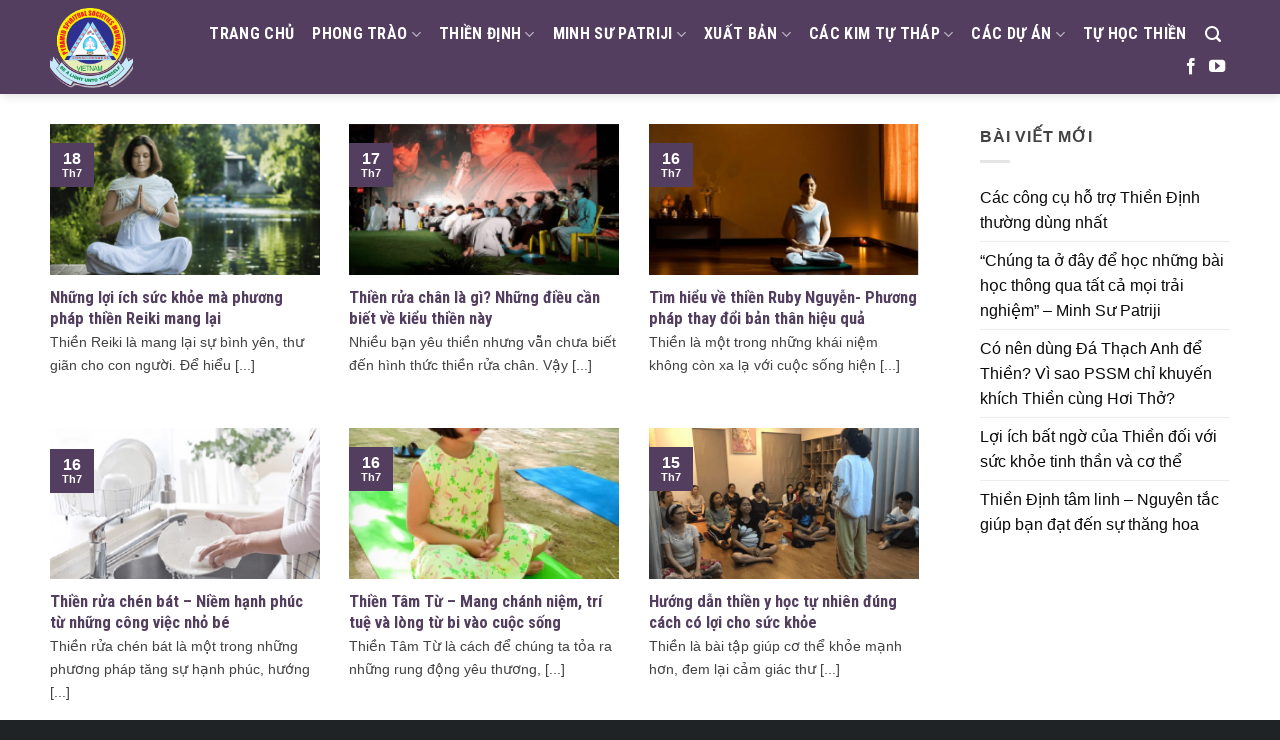

--- FILE ---
content_type: text/html; charset=UTF-8
request_url: https://kimtuthap.org/category/kien-thuc/page/26/
body_size: 21436
content:
<!DOCTYPE html>
<!--[if IE 9 ]> <html lang="vi" prefix="og: https://ogp.me/ns#" class="ie9 loading-site no-js"> <![endif]-->
<!--[if IE 8 ]> <html lang="vi" prefix="og: https://ogp.me/ns#" class="ie8 loading-site no-js"> <![endif]-->
<!--[if (gte IE 9)|!(IE)]><!--><html lang="vi" prefix="og: https://ogp.me/ns#" class="loading-site no-js"> <!--<![endif]-->
<head>
	<!-- Global site tag (gtag.js) - Google Analytics -->
<script async src="https://www.googletagmanager.com/gtag/js?id=G-CGBVSV263T"></script>
<script>
  window.dataLayer = window.dataLayer || [];
  function gtag(){dataLayer.push(arguments);}
  gtag('js', new Date());

  gtag('config', 'G-CGBVSV263T');
</script>
	<meta charset="UTF-8" />
	<meta name="viewport" content="width=device-width, initial-scale=1.0, maximum-scale=1.0, user-scalable=no" />

	<link rel="profile" href="https://gmpg.org/xfn/11" />
	<link rel="pingback" href="https://kimtuthap.org/xmlrpc.php" />

	<script>(function(html){html.className = html.className.replace(/\bno-js\b/,'js')})(document.documentElement);</script>
	<style>img:is([sizes="auto" i], [sizes^="auto," i]) { contain-intrinsic-size: 3000px 1500px }</style>
	
<!-- Tối ưu hóa công cụ tìm kiếm bởi Rank Math - https://rankmath.com/ -->
<title>Kiến Thức - Thiền Định Kim Tự Tháp</title>
<meta name="robots" content="follow, index, max-snippet:-1, max-video-preview:-1, max-image-preview:large"/>
<link rel="canonical" href="https://kimtuthap.org/category/kien-thuc/page/26/" />
<link rel="prev" href="https://kimtuthap.org/category/kien-thuc/page/25/" />
<meta property="og:locale" content="vi_VN" />
<meta property="og:type" content="article" />
<meta property="og:title" content="Kiến Thức - Thiền Định Kim Tự Tháp" />
<meta property="og:url" content="https://kimtuthap.org/category/kien-thuc/page/26/" />
<meta property="og:site_name" content="Thiền Định Kim Tự Tháp" />
<meta property="og:image" content="https://kimtuthap.org/wp-content/uploads/2019/04/cropped-logopssm1.png" />
<meta property="og:image:secure_url" content="https://kimtuthap.org/wp-content/uploads/2019/04/cropped-logopssm1.png" />
<meta property="og:image:width" content="512" />
<meta property="og:image:height" content="512" />
<meta property="og:image:type" content="image/png" />
<meta name="twitter:card" content="summary_large_image" />
<meta name="twitter:title" content="Kiến Thức - Thiền Định Kim Tự Tháp" />
<meta name="twitter:image" content="https://kimtuthap.org/wp-content/uploads/2019/04/cropped-logopssm1.png" />
<script type="application/ld+json" class="rank-math-schema">{"@context":"https://schema.org","@graph":[{"@type":"Organization","@id":"https://kimtuthap.org/#organization","name":"Thi\u1ec1n \u0110\u1ecbnh Kim T\u1ef1 Th\u00e1p","url":"https://kimtuthap.org","logo":{"@type":"ImageObject","@id":"https://kimtuthap.org/#logo","url":"https://kimtuthap.org/wp-content/uploads/2018/05/cropped-logo.png","contentUrl":"https://kimtuthap.org/wp-content/uploads/2018/05/cropped-logo.png","caption":"Thi\u1ec1n \u0110\u1ecbnh Kim T\u1ef1 Th\u00e1p","inLanguage":"vi","width":"512","height":"512"}},{"@type":"WebSite","@id":"https://kimtuthap.org/#website","url":"https://kimtuthap.org","name":"Thi\u1ec1n \u0110\u1ecbnh Kim T\u1ef1 Th\u00e1p","publisher":{"@id":"https://kimtuthap.org/#organization"},"inLanguage":"vi"},{"@type":"BreadcrumbList","@id":"https://kimtuthap.org/category/kien-thuc/page/26/#breadcrumb","itemListElement":[{"@type":"ListItem","position":"1","item":{"@id":"https://kimtuthap.org","name":"Home"}},{"@type":"ListItem","position":"2","item":{"@id":"https://kimtuthap.org/category/kien-thuc/","name":"Ki\u1ebfn Th\u1ee9c"}}]},{"@type":"CollectionPage","@id":"https://kimtuthap.org/category/kien-thuc/page/26/#webpage","url":"https://kimtuthap.org/category/kien-thuc/page/26/","name":"Ki\u1ebfn Th\u1ee9c - Thi\u1ec1n \u0110\u1ecbnh Kim T\u1ef1 Th\u00e1p","isPartOf":{"@id":"https://kimtuthap.org/#website"},"inLanguage":"vi","breadcrumb":{"@id":"https://kimtuthap.org/category/kien-thuc/page/26/#breadcrumb"}}]}</script>
<!-- /Plugin SEO WordPress Rank Math -->

<link rel="alternate" type="application/rss+xml" title="Dòng thông tin Thiền Định Kim Tự Tháp &raquo;" href="https://kimtuthap.org/feed/" />
<link rel="alternate" type="application/rss+xml" title="Thiền Định Kim Tự Tháp &raquo; Dòng bình luận" href="https://kimtuthap.org/comments/feed/" />
<link rel="alternate" type="application/rss+xml" title="Dòng thông tin danh mục Thiền Định Kim Tự Tháp &raquo; Kiến Thức" href="https://kimtuthap.org/category/kien-thuc/feed/" />
<script type="text/javascript">
/* <![CDATA[ */
window._wpemojiSettings = {"baseUrl":"https:\/\/s.w.org\/images\/core\/emoji\/16.0.1\/72x72\/","ext":".png","svgUrl":"https:\/\/s.w.org\/images\/core\/emoji\/16.0.1\/svg\/","svgExt":".svg","source":{"concatemoji":"https:\/\/kimtuthap.org\/wp-includes\/js\/wp-emoji-release.min.js?ver=6.8.2"}};
/*! This file is auto-generated */
!function(s,n){var o,i,e;function c(e){try{var t={supportTests:e,timestamp:(new Date).valueOf()};sessionStorage.setItem(o,JSON.stringify(t))}catch(e){}}function p(e,t,n){e.clearRect(0,0,e.canvas.width,e.canvas.height),e.fillText(t,0,0);var t=new Uint32Array(e.getImageData(0,0,e.canvas.width,e.canvas.height).data),a=(e.clearRect(0,0,e.canvas.width,e.canvas.height),e.fillText(n,0,0),new Uint32Array(e.getImageData(0,0,e.canvas.width,e.canvas.height).data));return t.every(function(e,t){return e===a[t]})}function u(e,t){e.clearRect(0,0,e.canvas.width,e.canvas.height),e.fillText(t,0,0);for(var n=e.getImageData(16,16,1,1),a=0;a<n.data.length;a++)if(0!==n.data[a])return!1;return!0}function f(e,t,n,a){switch(t){case"flag":return n(e,"\ud83c\udff3\ufe0f\u200d\u26a7\ufe0f","\ud83c\udff3\ufe0f\u200b\u26a7\ufe0f")?!1:!n(e,"\ud83c\udde8\ud83c\uddf6","\ud83c\udde8\u200b\ud83c\uddf6")&&!n(e,"\ud83c\udff4\udb40\udc67\udb40\udc62\udb40\udc65\udb40\udc6e\udb40\udc67\udb40\udc7f","\ud83c\udff4\u200b\udb40\udc67\u200b\udb40\udc62\u200b\udb40\udc65\u200b\udb40\udc6e\u200b\udb40\udc67\u200b\udb40\udc7f");case"emoji":return!a(e,"\ud83e\udedf")}return!1}function g(e,t,n,a){var r="undefined"!=typeof WorkerGlobalScope&&self instanceof WorkerGlobalScope?new OffscreenCanvas(300,150):s.createElement("canvas"),o=r.getContext("2d",{willReadFrequently:!0}),i=(o.textBaseline="top",o.font="600 32px Arial",{});return e.forEach(function(e){i[e]=t(o,e,n,a)}),i}function t(e){var t=s.createElement("script");t.src=e,t.defer=!0,s.head.appendChild(t)}"undefined"!=typeof Promise&&(o="wpEmojiSettingsSupports",i=["flag","emoji"],n.supports={everything:!0,everythingExceptFlag:!0},e=new Promise(function(e){s.addEventListener("DOMContentLoaded",e,{once:!0})}),new Promise(function(t){var n=function(){try{var e=JSON.parse(sessionStorage.getItem(o));if("object"==typeof e&&"number"==typeof e.timestamp&&(new Date).valueOf()<e.timestamp+604800&&"object"==typeof e.supportTests)return e.supportTests}catch(e){}return null}();if(!n){if("undefined"!=typeof Worker&&"undefined"!=typeof OffscreenCanvas&&"undefined"!=typeof URL&&URL.createObjectURL&&"undefined"!=typeof Blob)try{var e="postMessage("+g.toString()+"("+[JSON.stringify(i),f.toString(),p.toString(),u.toString()].join(",")+"));",a=new Blob([e],{type:"text/javascript"}),r=new Worker(URL.createObjectURL(a),{name:"wpTestEmojiSupports"});return void(r.onmessage=function(e){c(n=e.data),r.terminate(),t(n)})}catch(e){}c(n=g(i,f,p,u))}t(n)}).then(function(e){for(var t in e)n.supports[t]=e[t],n.supports.everything=n.supports.everything&&n.supports[t],"flag"!==t&&(n.supports.everythingExceptFlag=n.supports.everythingExceptFlag&&n.supports[t]);n.supports.everythingExceptFlag=n.supports.everythingExceptFlag&&!n.supports.flag,n.DOMReady=!1,n.readyCallback=function(){n.DOMReady=!0}}).then(function(){return e}).then(function(){var e;n.supports.everything||(n.readyCallback(),(e=n.source||{}).concatemoji?t(e.concatemoji):e.wpemoji&&e.twemoji&&(t(e.twemoji),t(e.wpemoji)))}))}((window,document),window._wpemojiSettings);
/* ]]> */
</script>
<style id='wp-emoji-styles-inline-css' type='text/css'>

	img.wp-smiley, img.emoji {
		display: inline !important;
		border: none !important;
		box-shadow: none !important;
		height: 1em !important;
		width: 1em !important;
		margin: 0 0.07em !important;
		vertical-align: -0.1em !important;
		background: none !important;
		padding: 0 !important;
	}
</style>
<link rel='stylesheet' id='wp-block-library-css' href='https://kimtuthap.org/wp-includes/css/dist/block-library/style.min.css?ver=6.8.2' type='text/css' media='all' />
<style id='classic-theme-styles-inline-css' type='text/css'>
/*! This file is auto-generated */
.wp-block-button__link{color:#fff;background-color:#32373c;border-radius:9999px;box-shadow:none;text-decoration:none;padding:calc(.667em + 2px) calc(1.333em + 2px);font-size:1.125em}.wp-block-file__button{background:#32373c;color:#fff;text-decoration:none}
</style>
<style id='rank-math-toc-block-style-inline-css' type='text/css'>
.wp-block-rank-math-toc-block nav ol{counter-reset:item}.wp-block-rank-math-toc-block nav ol li{display:block}.wp-block-rank-math-toc-block nav ol li:before{content:counters(item, ".") ". ";counter-increment:item}

</style>
<style id='global-styles-inline-css' type='text/css'>
:root{--wp--preset--aspect-ratio--square: 1;--wp--preset--aspect-ratio--4-3: 4/3;--wp--preset--aspect-ratio--3-4: 3/4;--wp--preset--aspect-ratio--3-2: 3/2;--wp--preset--aspect-ratio--2-3: 2/3;--wp--preset--aspect-ratio--16-9: 16/9;--wp--preset--aspect-ratio--9-16: 9/16;--wp--preset--color--black: #000000;--wp--preset--color--cyan-bluish-gray: #abb8c3;--wp--preset--color--white: #ffffff;--wp--preset--color--pale-pink: #f78da7;--wp--preset--color--vivid-red: #cf2e2e;--wp--preset--color--luminous-vivid-orange: #ff6900;--wp--preset--color--luminous-vivid-amber: #fcb900;--wp--preset--color--light-green-cyan: #7bdcb5;--wp--preset--color--vivid-green-cyan: #00d084;--wp--preset--color--pale-cyan-blue: #8ed1fc;--wp--preset--color--vivid-cyan-blue: #0693e3;--wp--preset--color--vivid-purple: #9b51e0;--wp--preset--gradient--vivid-cyan-blue-to-vivid-purple: linear-gradient(135deg,rgba(6,147,227,1) 0%,rgb(155,81,224) 100%);--wp--preset--gradient--light-green-cyan-to-vivid-green-cyan: linear-gradient(135deg,rgb(122,220,180) 0%,rgb(0,208,130) 100%);--wp--preset--gradient--luminous-vivid-amber-to-luminous-vivid-orange: linear-gradient(135deg,rgba(252,185,0,1) 0%,rgba(255,105,0,1) 100%);--wp--preset--gradient--luminous-vivid-orange-to-vivid-red: linear-gradient(135deg,rgba(255,105,0,1) 0%,rgb(207,46,46) 100%);--wp--preset--gradient--very-light-gray-to-cyan-bluish-gray: linear-gradient(135deg,rgb(238,238,238) 0%,rgb(169,184,195) 100%);--wp--preset--gradient--cool-to-warm-spectrum: linear-gradient(135deg,rgb(74,234,220) 0%,rgb(151,120,209) 20%,rgb(207,42,186) 40%,rgb(238,44,130) 60%,rgb(251,105,98) 80%,rgb(254,248,76) 100%);--wp--preset--gradient--blush-light-purple: linear-gradient(135deg,rgb(255,206,236) 0%,rgb(152,150,240) 100%);--wp--preset--gradient--blush-bordeaux: linear-gradient(135deg,rgb(254,205,165) 0%,rgb(254,45,45) 50%,rgb(107,0,62) 100%);--wp--preset--gradient--luminous-dusk: linear-gradient(135deg,rgb(255,203,112) 0%,rgb(199,81,192) 50%,rgb(65,88,208) 100%);--wp--preset--gradient--pale-ocean: linear-gradient(135deg,rgb(255,245,203) 0%,rgb(182,227,212) 50%,rgb(51,167,181) 100%);--wp--preset--gradient--electric-grass: linear-gradient(135deg,rgb(202,248,128) 0%,rgb(113,206,126) 100%);--wp--preset--gradient--midnight: linear-gradient(135deg,rgb(2,3,129) 0%,rgb(40,116,252) 100%);--wp--preset--font-size--small: 13px;--wp--preset--font-size--medium: 20px;--wp--preset--font-size--large: 36px;--wp--preset--font-size--x-large: 42px;--wp--preset--font-family--inter: "Inter", sans-serif;--wp--preset--font-family--cardo: Cardo;--wp--preset--spacing--20: 0.44rem;--wp--preset--spacing--30: 0.67rem;--wp--preset--spacing--40: 1rem;--wp--preset--spacing--50: 1.5rem;--wp--preset--spacing--60: 2.25rem;--wp--preset--spacing--70: 3.38rem;--wp--preset--spacing--80: 5.06rem;--wp--preset--shadow--natural: 6px 6px 9px rgba(0, 0, 0, 0.2);--wp--preset--shadow--deep: 12px 12px 50px rgba(0, 0, 0, 0.4);--wp--preset--shadow--sharp: 6px 6px 0px rgba(0, 0, 0, 0.2);--wp--preset--shadow--outlined: 6px 6px 0px -3px rgba(255, 255, 255, 1), 6px 6px rgba(0, 0, 0, 1);--wp--preset--shadow--crisp: 6px 6px 0px rgba(0, 0, 0, 1);}:where(.is-layout-flex){gap: 0.5em;}:where(.is-layout-grid){gap: 0.5em;}body .is-layout-flex{display: flex;}.is-layout-flex{flex-wrap: wrap;align-items: center;}.is-layout-flex > :is(*, div){margin: 0;}body .is-layout-grid{display: grid;}.is-layout-grid > :is(*, div){margin: 0;}:where(.wp-block-columns.is-layout-flex){gap: 2em;}:where(.wp-block-columns.is-layout-grid){gap: 2em;}:where(.wp-block-post-template.is-layout-flex){gap: 1.25em;}:where(.wp-block-post-template.is-layout-grid){gap: 1.25em;}.has-black-color{color: var(--wp--preset--color--black) !important;}.has-cyan-bluish-gray-color{color: var(--wp--preset--color--cyan-bluish-gray) !important;}.has-white-color{color: var(--wp--preset--color--white) !important;}.has-pale-pink-color{color: var(--wp--preset--color--pale-pink) !important;}.has-vivid-red-color{color: var(--wp--preset--color--vivid-red) !important;}.has-luminous-vivid-orange-color{color: var(--wp--preset--color--luminous-vivid-orange) !important;}.has-luminous-vivid-amber-color{color: var(--wp--preset--color--luminous-vivid-amber) !important;}.has-light-green-cyan-color{color: var(--wp--preset--color--light-green-cyan) !important;}.has-vivid-green-cyan-color{color: var(--wp--preset--color--vivid-green-cyan) !important;}.has-pale-cyan-blue-color{color: var(--wp--preset--color--pale-cyan-blue) !important;}.has-vivid-cyan-blue-color{color: var(--wp--preset--color--vivid-cyan-blue) !important;}.has-vivid-purple-color{color: var(--wp--preset--color--vivid-purple) !important;}.has-black-background-color{background-color: var(--wp--preset--color--black) !important;}.has-cyan-bluish-gray-background-color{background-color: var(--wp--preset--color--cyan-bluish-gray) !important;}.has-white-background-color{background-color: var(--wp--preset--color--white) !important;}.has-pale-pink-background-color{background-color: var(--wp--preset--color--pale-pink) !important;}.has-vivid-red-background-color{background-color: var(--wp--preset--color--vivid-red) !important;}.has-luminous-vivid-orange-background-color{background-color: var(--wp--preset--color--luminous-vivid-orange) !important;}.has-luminous-vivid-amber-background-color{background-color: var(--wp--preset--color--luminous-vivid-amber) !important;}.has-light-green-cyan-background-color{background-color: var(--wp--preset--color--light-green-cyan) !important;}.has-vivid-green-cyan-background-color{background-color: var(--wp--preset--color--vivid-green-cyan) !important;}.has-pale-cyan-blue-background-color{background-color: var(--wp--preset--color--pale-cyan-blue) !important;}.has-vivid-cyan-blue-background-color{background-color: var(--wp--preset--color--vivid-cyan-blue) !important;}.has-vivid-purple-background-color{background-color: var(--wp--preset--color--vivid-purple) !important;}.has-black-border-color{border-color: var(--wp--preset--color--black) !important;}.has-cyan-bluish-gray-border-color{border-color: var(--wp--preset--color--cyan-bluish-gray) !important;}.has-white-border-color{border-color: var(--wp--preset--color--white) !important;}.has-pale-pink-border-color{border-color: var(--wp--preset--color--pale-pink) !important;}.has-vivid-red-border-color{border-color: var(--wp--preset--color--vivid-red) !important;}.has-luminous-vivid-orange-border-color{border-color: var(--wp--preset--color--luminous-vivid-orange) !important;}.has-luminous-vivid-amber-border-color{border-color: var(--wp--preset--color--luminous-vivid-amber) !important;}.has-light-green-cyan-border-color{border-color: var(--wp--preset--color--light-green-cyan) !important;}.has-vivid-green-cyan-border-color{border-color: var(--wp--preset--color--vivid-green-cyan) !important;}.has-pale-cyan-blue-border-color{border-color: var(--wp--preset--color--pale-cyan-blue) !important;}.has-vivid-cyan-blue-border-color{border-color: var(--wp--preset--color--vivid-cyan-blue) !important;}.has-vivid-purple-border-color{border-color: var(--wp--preset--color--vivid-purple) !important;}.has-vivid-cyan-blue-to-vivid-purple-gradient-background{background: var(--wp--preset--gradient--vivid-cyan-blue-to-vivid-purple) !important;}.has-light-green-cyan-to-vivid-green-cyan-gradient-background{background: var(--wp--preset--gradient--light-green-cyan-to-vivid-green-cyan) !important;}.has-luminous-vivid-amber-to-luminous-vivid-orange-gradient-background{background: var(--wp--preset--gradient--luminous-vivid-amber-to-luminous-vivid-orange) !important;}.has-luminous-vivid-orange-to-vivid-red-gradient-background{background: var(--wp--preset--gradient--luminous-vivid-orange-to-vivid-red) !important;}.has-very-light-gray-to-cyan-bluish-gray-gradient-background{background: var(--wp--preset--gradient--very-light-gray-to-cyan-bluish-gray) !important;}.has-cool-to-warm-spectrum-gradient-background{background: var(--wp--preset--gradient--cool-to-warm-spectrum) !important;}.has-blush-light-purple-gradient-background{background: var(--wp--preset--gradient--blush-light-purple) !important;}.has-blush-bordeaux-gradient-background{background: var(--wp--preset--gradient--blush-bordeaux) !important;}.has-luminous-dusk-gradient-background{background: var(--wp--preset--gradient--luminous-dusk) !important;}.has-pale-ocean-gradient-background{background: var(--wp--preset--gradient--pale-ocean) !important;}.has-electric-grass-gradient-background{background: var(--wp--preset--gradient--electric-grass) !important;}.has-midnight-gradient-background{background: var(--wp--preset--gradient--midnight) !important;}.has-small-font-size{font-size: var(--wp--preset--font-size--small) !important;}.has-medium-font-size{font-size: var(--wp--preset--font-size--medium) !important;}.has-large-font-size{font-size: var(--wp--preset--font-size--large) !important;}.has-x-large-font-size{font-size: var(--wp--preset--font-size--x-large) !important;}
:where(.wp-block-post-template.is-layout-flex){gap: 1.25em;}:where(.wp-block-post-template.is-layout-grid){gap: 1.25em;}
:where(.wp-block-columns.is-layout-flex){gap: 2em;}:where(.wp-block-columns.is-layout-grid){gap: 2em;}
:root :where(.wp-block-pullquote){font-size: 1.5em;line-height: 1.6;}
</style>
<link rel='stylesheet' id='contact-form-7-css' href='https://kimtuthap.org/wp-content/plugins/contact-form-7/includes/css/styles.css?ver=5.9.8' type='text/css' media='all' />
<style id='woocommerce-inline-inline-css' type='text/css'>
.woocommerce form .form-row .required { visibility: visible; }
</style>
<link rel='stylesheet' id='flatsome-main-css' href='https://kimtuthap.org/wp-content/themes/flatsome/assets/css/flatsome.css?ver=3.6.2' type='text/css' media='all' />
<link rel='stylesheet' id='flatsome-shop-css' href='https://kimtuthap.org/wp-content/themes/flatsome/assets/css/flatsome-shop.css?ver=3.6.2' type='text/css' media='all' />
<link rel='stylesheet' id='flatsome-style-css' href='https://kimtuthap.org/wp-content/themes/tacomotocare/style.css?ver=3.6.2' type='text/css' media='all' />
<script type="text/javascript" src="https://kimtuthap.org/wp-includes/js/jquery/jquery.min.js?ver=3.7.1" id="jquery-core-js"></script>
<script type="text/javascript" src="https://kimtuthap.org/wp-includes/js/jquery/jquery-migrate.min.js?ver=3.4.1" id="jquery-migrate-js"></script>
<script type="text/javascript" src="https://kimtuthap.org/wp-content/plugins/woocommerce/assets/js/jquery-blockui/jquery.blockUI.min.js?ver=2.7.0-wc.9.1.4" id="jquery-blockui-js" defer="defer" data-wp-strategy="defer"></script>
<script type="text/javascript" id="wc-add-to-cart-js-extra">
/* <![CDATA[ */
var wc_add_to_cart_params = {"ajax_url":"\/wp-admin\/admin-ajax.php","wc_ajax_url":"\/?wc-ajax=%%endpoint%%","i18n_view_cart":"View cart","cart_url":"https:\/\/kimtuthap.org\/gio-hang\/","is_cart":"","cart_redirect_after_add":"no"};
/* ]]> */
</script>
<script type="text/javascript" src="https://kimtuthap.org/wp-content/plugins/woocommerce/assets/js/frontend/add-to-cart.min.js?ver=9.1.4" id="wc-add-to-cart-js" defer="defer" data-wp-strategy="defer"></script>
<script type="text/javascript" src="https://kimtuthap.org/wp-content/plugins/woocommerce/assets/js/js-cookie/js.cookie.min.js?ver=2.1.4-wc.9.1.4" id="js-cookie-js" defer="defer" data-wp-strategy="defer"></script>
<script type="text/javascript" id="woocommerce-js-extra">
/* <![CDATA[ */
var woocommerce_params = {"ajax_url":"\/wp-admin\/admin-ajax.php","wc_ajax_url":"\/?wc-ajax=%%endpoint%%"};
/* ]]> */
</script>
<script type="text/javascript" src="https://kimtuthap.org/wp-content/plugins/woocommerce/assets/js/frontend/woocommerce.min.js?ver=9.1.4" id="woocommerce-js" defer="defer" data-wp-strategy="defer"></script>
<link rel="https://api.w.org/" href="https://kimtuthap.org/wp-json/" /><link rel="alternate" title="JSON" type="application/json" href="https://kimtuthap.org/wp-json/wp/v2/categories/31" /><link rel="EditURI" type="application/rsd+xml" title="RSD" href="https://kimtuthap.org/xmlrpc.php?rsd" />
<meta name="generator" content="WordPress 6.8.2" />
<style>.bg{opacity: 0; transition: opacity 1s; -webkit-transition: opacity 1s;} .bg-loaded{opacity: 1;}</style><!--[if IE]><link rel="stylesheet" type="text/css" href="https://kimtuthap.org/wp-content/themes/flatsome/assets/css/ie-fallback.css"><script src="//cdnjs.cloudflare.com/ajax/libs/html5shiv/3.6.1/html5shiv.js"></script><script>var head = document.getElementsByTagName('head')[0],style = document.createElement('style');style.type = 'text/css';style.styleSheet.cssText = ':before,:after{content:none !important';head.appendChild(style);setTimeout(function(){head.removeChild(style);}, 0);</script><script src="https://kimtuthap.org/wp-content/themes/flatsome/assets/libs/ie-flexibility.js"></script><![endif]-->    <script type="text/javascript">
    WebFontConfig = {
      google: { families: [ "Roboto+Condensed:regular,700","Helvetica,Arial,sans-serif:regular,regular","Roboto+Condensed:regular,700","Dancing+Script:regular,400", ] }
    };
    (function() {
      var wf = document.createElement('script');
      wf.src = 'https://ajax.googleapis.com/ajax/libs/webfont/1/webfont.js';
      wf.type = 'text/javascript';
      wf.async = 'true';
      var s = document.getElementsByTagName('script')[0];
      s.parentNode.insertBefore(wf, s);
    })(); </script>
  <style>.product-gallery img.lazy-load, .product-small img.lazy-load, .product-small img[data-lazy-srcset]:not(.lazyloaded){ padding-top: 100%;}</style>	<noscript><style>.woocommerce-product-gallery{ opacity: 1 !important; }</style></noscript>
	<style class='wp-fonts-local' type='text/css'>
@font-face{font-family:Inter;font-style:normal;font-weight:300 900;font-display:fallback;src:url('https://kimtuthap.org/wp-content/plugins/woocommerce/assets/fonts/Inter-VariableFont_slnt,wght.woff2') format('woff2');font-stretch:normal;}
@font-face{font-family:Cardo;font-style:normal;font-weight:400;font-display:fallback;src:url('https://kimtuthap.org/wp-content/plugins/woocommerce/assets/fonts/cardo_normal_400.woff2') format('woff2');}
</style>
<link rel="icon" href="https://kimtuthap.org/wp-content/uploads/2021/09/cropped-PSSMovement-Logo-300x259-1-32x32.png" sizes="32x32" />
<link rel="icon" href="https://kimtuthap.org/wp-content/uploads/2021/09/cropped-PSSMovement-Logo-300x259-1-192x192.png" sizes="192x192" />
<link rel="apple-touch-icon" href="https://kimtuthap.org/wp-content/uploads/2021/09/cropped-PSSMovement-Logo-300x259-1-180x180.png" />
<meta name="msapplication-TileImage" content="https://kimtuthap.org/wp-content/uploads/2021/09/cropped-PSSMovement-Logo-300x259-1-270x270.png" />
<style id="custom-css" type="text/css">:root {--primary-color: #533e60;}/* Site Width */.full-width .ubermenu-nav, .container, .row{max-width: 1210px}.row.row-collapse{max-width: 1180px}.row.row-small{max-width: 1202.5px}.row.row-large{max-width: 1240px}#wrapper,#main,#main.dark{background-color: #ffffff}.header-main{height: 94px}#logo img{max-height: 94px}#logo{width:83px;}.header-bottom{min-height: 55px}.header-top{min-height: 30px}.has-transparent + .page-title:first-of-type,.has-transparent + #main > .page-title,.has-transparent + #main > div > .page-title,.has-transparent + #main .page-header-wrapper:first-of-type .page-title{padding-top: 94px;}.header.show-on-scroll,.stuck .header-main{height:70px!important}.stuck #logo img{max-height: 70px!important}.header-bg-color, .header-wrapper {background-color: #533e60}.header-bottom {background-color: #663366}.header-main .nav > li > a{line-height: 16px }.header-bottom-nav > li > a{line-height: 16px }@media (max-width: 549px) {.header-main{height: 70px}#logo img{max-height: 70px}}.nav-dropdown-has-arrow li.has-dropdown:before{border-bottom-color: #0A0A0A;}.nav .nav-dropdown{border-color: #0A0A0A }.nav-dropdown{border-radius:3px}.nav-dropdown{font-size:87%}.nav-dropdown-has-arrow li.has-dropdown:after{border-bottom-color: #0A0A0A;}.nav .nav-dropdown{background-color: #0A0A0A}.header-top{background-color:#663366!important;}/* Color */.accordion-title.active, .has-icon-bg .icon .icon-inner,.logo a, .primary.is-underline, .primary.is-link, .badge-outline .badge-inner, .nav-outline > li.active> a,.nav-outline >li.active > a, .cart-icon strong,[data-color='primary'], .is-outline.primary{color: #533e60;}/* Color !important */[data-text-color="primary"]{color: #533e60!important;}/* Background */.scroll-to-bullets a,.featured-title, .label-new.menu-item > a:after, .nav-pagination > li > .current,.nav-pagination > li > span:hover,.nav-pagination > li > a:hover,.has-hover:hover .badge-outline .badge-inner,button[type="submit"], .button.wc-forward:not(.checkout):not(.checkout-button), .button.submit-button, .button.primary:not(.is-outline),.featured-table .title,.is-outline:hover, .has-icon:hover .icon-label,.nav-dropdown-bold .nav-column li > a:hover, .nav-dropdown.nav-dropdown-bold > li > a:hover, .nav-dropdown-bold.dark .nav-column li > a:hover, .nav-dropdown.nav-dropdown-bold.dark > li > a:hover, .is-outline:hover, .tagcloud a:hover,.grid-tools a, input[type='submit']:not(.is-form), .box-badge:hover .box-text, input.button.alt,.nav-box > li > a:hover,.nav-box > li.active > a,.nav-pills > li.active > a ,.current-dropdown .cart-icon strong, .cart-icon:hover strong, .nav-line-bottom > li > a:before, .nav-line-grow > li > a:before, .nav-line > li > a:before,.banner, .header-top, .slider-nav-circle .flickity-prev-next-button:hover svg, .slider-nav-circle .flickity-prev-next-button:hover .arrow, .primary.is-outline:hover, .button.primary:not(.is-outline), input[type='submit'].primary, input[type='submit'].primary, input[type='reset'].button, input[type='button'].primary, .badge-inner{background-color: #533e60;}/* Border */.nav-vertical.nav-tabs > li.active > a,.scroll-to-bullets a.active,.nav-pagination > li > .current,.nav-pagination > li > span:hover,.nav-pagination > li > a:hover,.has-hover:hover .badge-outline .badge-inner,.accordion-title.active,.featured-table,.is-outline:hover, .tagcloud a:hover,blockquote, .has-border, .cart-icon strong:after,.cart-icon strong,.blockUI:before, .processing:before,.loading-spin, .slider-nav-circle .flickity-prev-next-button:hover svg, .slider-nav-circle .flickity-prev-next-button:hover .arrow, .primary.is-outline:hover{border-color: #533e60}.nav-tabs > li.active > a{border-top-color: #533e60}.widget_shopping_cart_content .blockUI.blockOverlay:before { border-left-color: #533e60 }.woocommerce-checkout-review-order .blockUI.blockOverlay:before { border-left-color: #533e60 }/* Fill */.slider .flickity-prev-next-button:hover svg,.slider .flickity-prev-next-button:hover .arrow{fill: #533e60;}/* Background Color */[data-icon-label]:after, .secondary.is-underline:hover,.secondary.is-outline:hover,.icon-label,.button.secondary:not(.is-outline),.button.alt:not(.is-outline), .badge-inner.on-sale, .button.checkout, .single_add_to_cart_button{ background-color:#533e60; }/* Color */.secondary.is-underline,.secondary.is-link, .secondary.is-outline,.stars a.active, .star-rating:before, .woocommerce-page .star-rating:before,.star-rating span:before, .color-secondary{color: #533e60}/* Color !important */[data-text-color="secondary"]{color: #533e60!important;}/* Border */.secondary.is-outline:hover{border-color:#533e60}body{font-size: 100%;}@media screen and (max-width: 549px){body{font-size: 100%;}}body{font-family:"Helvetica,Arial,sans-serif", sans-serif}body{font-weight: 0}body{color: #424242}.nav > li > a {font-family:"Roboto Condensed", sans-serif;}.nav > li > a {font-weight: 700;}h1,h2,h3,h4,h5,h6,.heading-font, .off-canvas-center .nav-sidebar.nav-vertical > li > a{font-family: "Roboto Condensed", sans-serif;}h1,h2,h3,h4,h5,h6,.heading-font,.banner h1,.banner h2{font-weight: 700;}h1,h2,h3,h4,h5,h6,.heading-font{color: #533e60;}.alt-font{font-family: "Dancing Script", sans-serif;}.alt-font{font-weight: 400!important;}.header:not(.transparent) .header-nav.nav > li > a {color: #FFFFFF;}.header:not(.transparent) .header-nav.nav > li > a:hover,.header:not(.transparent) .header-nav.nav > li.active > a,.header:not(.transparent) .header-nav.nav > li.current > a,.header:not(.transparent) .header-nav.nav > li > a.active,.header:not(.transparent) .header-nav.nav > li > a.current{color: #000000;}.header-nav.nav-line-bottom > li > a:before,.header-nav.nav-line-grow > li > a:before,.header-nav.nav-line > li > a:before,.header-nav.nav-box > li > a:hover,.header-nav.nav-box > li.active > a,.header-nav.nav-pills > li > a:hover,.header-nav.nav-pills > li.active > a{color:#FFF!important;background-color: #000000;}a{color: #DD3333;}.widget a{color: #0A0A0A;}.widget a:hover{color: #DD3333;}.widget .tagcloud a:hover{border-color: #DD3333; background-color: #DD3333;}@media screen and (min-width: 550px){.products .box-vertical .box-image{min-width: 300px!important;width: 300px!important;}}.absolute-footer, html{background-color: #1F2326}.label-new.menu-item > a:after{content:"New";}.label-hot.menu-item > a:after{content:"Hot";}.label-sale.menu-item > a:after{content:"Sale";}.label-popular.menu-item > a:after{content:"Popular";}</style>		<style type="text/css" id="wp-custom-css">
			/*
Bạn có thể thêm CSS ở đây.

Nhấp chuột vào biểu tượng trợ giúp phía trên để tìm hiểu thêm.
*/
.gioi-thieu{padding-left:60px; padding-right:60px}
.gioi-thieu p{margin-bottom:5px}
.gioi-thieu .row-small>.col{    padding: 0 9.8px 10px;}

.box-blog-post .is-divider{display:none}
.title{    height: 40px;
    width: 100%;
    position: relative;}
.title .title-1{position: absolute;
    background: #0f0f0f;
    top: -16px;
    padding-right: 10px;}

.title .title-2{Ơ    height: 1px;
    border-top: 1px solid white;}
.tintuc-video .box-vertical .box-text{padding-left: 15px;
    padding-right: 8px;}
.tintuc-video .tintuc h5{padding-bottom:5px; color: #c90000}
.tintuc-video .tintuc h5:hover{color: red}
.footer p{padding-bottom:0; margin-bottom:0}

.footer .row-small>.col{    padding: 0 9.8px 0px;}
.absolute-footer.dark {
    border-top: 1px solid #333333;
}
.logo-doi-tac .row-large>.col{padding: 0 30px 0px;}
.tintuc-video .row-large>.col{padding: 0 20px 0px;}
.ceramic p{margin-bottom: 0}
.ung-dung{background-image: url(https://bizhostvn.com/w/motocare/wp-content/uploads/2017/10/ung-dun-bg.jpg); background-repeat: repeat}
.bo-phan-ung-dung, .faq{background-image: url(https://bizhostvn.com/w/motocare/wp-content/uploads/2017/10/bo-phan-ung-dung-bg.jpg); background-repeat: repeat}
.dark .accordion-title{font-size:15px}
#secondary .dark a, .dark .widget a{font-size:15px}
.dark .breadcrumbs a{font-size: 15px; text-transform: none; padding-top: 15px}
.product_meta>span{border-top: 1px dotted #1d1d1d;}
.nav-dropdown.nav-dropdown-bold.dark > li > a:hover{border-radius: 4px}
.product-short-description{font-size: 15px}
 .product-footer .woocommerce-tabs>.nav-line:not(.nav-vertical){    margin-top: -31px;
    background: #2f2f2f;
    padding-left: 10px;
    font-size: 20px;
}
.product-footer .nav>li{margin:0}
.product-footer .nav>li>a{padding-left:10px; padding-right: 10px}
.product-footer .nav>li>a:hover{background: #DD3333}
.dark .nav>li.active>a{background: #DD3333}
.product-footer .woocommerce-tabs>.nav-line:not(.nav-vertical){padding-left: 0}
.tab-panels .entry-content p{font-size:15px}
.tab-panels .panel.active p{font-size:15px}
.shop-container .term-description{font-size:15px}
.page-title-inner{padding-top: 0}
tab-ux_global_tab{font-size:15px}
.dark .breadcrumbs{padding-top: 15px}		</style>
		</head>

<body data-rsssl=1 class="archive paged category category-kien-thuc category-31 paged-26 category-paged-26 wp-theme-flatsome wp-child-theme-tacomotocare theme-flatsome woocommerce-no-js full-width header-shadow lightbox lazy-icons nav-dropdown-has-arrow catalog-mode">

<a class="skip-link screen-reader-text" href="#main">Skip to content</a>

<div id="wrapper">


<header id="header" class="header has-sticky sticky-jump">
   <div class="header-wrapper">
	<div id="masthead" class="header-main nav-dark">
      <div class="header-inner flex-row container logo-left medium-logo-center" role="navigation">

          <!-- Logo -->
          <div id="logo" class="flex-col logo">
            <!-- Header logo -->
<a href="https://kimtuthap.org/" title="Thiền Định Kim Tự Tháp" rel="home">
    <img width="83" height="94" src="https://kimtuthap.org/wp-content/uploads/2019/04/cropped-logopssm1.png" class="header_logo header-logo" alt="Thiền Định Kim Tự Tháp"/><img  width="83" height="94" src="https://kimtuthap.org/wp-content/uploads/2019/04/cropped-logopssm1.png" class="header-logo-dark" alt="Thiền Định Kim Tự Tháp"/></a>
<p class="logo-tagline"></p>          </div>

          <!-- Mobile Left Elements -->
          <div class="flex-col show-for-medium flex-left">
            <ul class="mobile-nav nav nav-left ">
              <li class="nav-icon has-icon">
  		<a href="#" data-open="#main-menu" data-pos="left" data-bg="main-menu-overlay" data-color="" class="is-small" aria-controls="main-menu" aria-expanded="false">
		
		  <i class="icon-menu" ></i>
		  		</a>
	</li>            </ul>
          </div>

          <!-- Left Elements -->
          <div class="flex-col hide-for-medium flex-left
            flex-grow">
            <ul class="header-nav header-nav-main nav nav-left  nav-size-large nav-spacing-medium nav-uppercase" >
                          </ul>
          </div>

          <!-- Right Elements -->
          <div class="flex-col hide-for-medium flex-right">
            <ul class="header-nav header-nav-main nav nav-right  nav-size-large nav-spacing-medium nav-uppercase">
              <li id="menu-item-41" class="menu-item menu-item-type-post_type menu-item-object-page menu-item-home  menu-item-41"><a href="https://kimtuthap.org/" class="nav-top-link">Trang chủ</a></li>
<li id="menu-item-3113" class="menu-item menu-item-type-custom menu-item-object-custom menu-item-has-children  menu-item-3113 has-dropdown"><a href="#" class="nav-top-link">Phong Trào<i class="icon-angle-down" ></i></a>
<ul class='nav-dropdown nav-dropdown-bold dark'>
	<li id="menu-item-3119" class="menu-item menu-item-type-custom menu-item-object-custom  menu-item-3119"><a href="https://kimtuthap.org/chu-nghia-an-thuc-vat/">Chủ Nghĩa Ăn Thực Vật</a></li>
	<li id="menu-item-3120" class="menu-item menu-item-type-custom menu-item-object-custom  menu-item-3120"><a href="https://kimtuthap.org/18-nguyen-tac/">18 nguyên tắc</a></li>
	<li id="menu-item-3121" class="menu-item menu-item-type-custom menu-item-object-custom  menu-item-3121"><a href="https://kimtuthap.org/chung-ta-la-nhung-vi-thay/">Chúng ta là những vị thầy</a></li>
	<li id="menu-item-3122" class="menu-item menu-item-type-custom menu-item-object-custom  menu-item-3122"><a href="https://kimtuthap.org/hanh-trinh-tim-ve-chinh-minh-iv/">Hành trình đi tìm về chính mình IV</a></li>
</ul>
</li>
<li id="menu-item-3114" class="menu-item menu-item-type-custom menu-item-object-custom menu-item-has-children  menu-item-3114 has-dropdown"><a href="#" class="nav-top-link">Thiền Định<i class="icon-angle-down" ></i></a>
<ul class='nav-dropdown nav-dropdown-bold dark'>
	<li id="menu-item-7104" class="menu-item menu-item-type-custom menu-item-object-custom  menu-item-7104"><a href="https://kimtuthap.org/phong-trao-thien-dinh-kim-tu-thap/">Giới Thiệu</a></li>
	<li id="menu-item-3123" class="menu-item menu-item-type-custom menu-item-object-custom  menu-item-3123"><a href="https://kimtuthap.org/thien-dinh-kim-tu-thap/">Thiền Định Kim Tự Tháp</a></li>
	<li id="menu-item-3124" class="menu-item menu-item-type-custom menu-item-object-custom  menu-item-3124"><a href="https://kimtuthap.org/thien-dinh-anapanasati/">Anapanasati</a></li>
	<li id="menu-item-3125" class="menu-item menu-item-type-custom menu-item-object-custom  menu-item-3125"><a href="https://kimtuthap.org/am-nhac-va-thien-dinh/">Âm Nhạc và Thiền Định</a></li>
	<li id="menu-item-3126" class="menu-item menu-item-type-custom menu-item-object-custom  menu-item-3126"><a href="https://kimtuthap.org/tam-tri-va-thien-dinh/">Tâm Trí Và Thiền Định</a></li>
	<li id="menu-item-3127" class="menu-item menu-item-type-custom menu-item-object-custom  menu-item-3127"><a href="https://kimtuthap.org/loi-ich-cua-thien-dinh/">Lợi Ích của thiền định</a></li>
	<li id="menu-item-3128" class="menu-item menu-item-type-custom menu-item-object-custom  menu-item-3128"><a href="https://kimtuthap.org/suc-khoe-va-thien-dinh/">Sức khoẻ và thiền định</a></li>
	<li id="menu-item-7102" class="menu-item menu-item-type-custom menu-item-object-custom  menu-item-7102"><a href="https://kimtuthap.org/thien-trang-ram/">Thiền Trăng Rằm</a></li>
	<li id="menu-item-7103" class="menu-item menu-item-type-custom menu-item-object-custom  menu-item-7103"><a href="https://kimtuthap.org/khoa-hoc-thien-dinh/">Khoa Học Thiền Định</a></li>
</ul>
</li>
<li id="menu-item-3115" class="menu-item menu-item-type-custom menu-item-object-custom menu-item-has-children  menu-item-3115 has-dropdown"><a href="https://kimtuthap.org/minh-su-patriji/" class="nav-top-link">Minh Sư Patriji<i class="icon-angle-down" ></i></a>
<ul class='nav-dropdown nav-dropdown-bold dark'>
	<li id="menu-item-3129" class="menu-item menu-item-type-custom menu-item-object-custom  menu-item-3129"><a href="https://kimtuthap.org/minh-su-patriji/">Giới Thiệu</a></li>
	<li id="menu-item-3131" class="menu-item menu-item-type-custom menu-item-object-custom  menu-item-3131"><a href="https://kimtuthap.org/toi-va-cay-sao/">Tôi và cây sáo</a></li>
	<li id="menu-item-3132" class="menu-item menu-item-type-custom menu-item-object-custom  menu-item-3132"><a href="https://kimtuthap.org/hay-la-mot-vi-thay/">Hãy là một vị thầy</a></li>
	<li id="menu-item-3133" class="menu-item menu-item-type-custom menu-item-object-custom  menu-item-3133"><a href="https://kimtuthap.org/qoute/">Quote</a></li>
</ul>
</li>
<li id="menu-item-3116" class="menu-item menu-item-type-custom menu-item-object-custom menu-item-has-children  menu-item-3116 has-dropdown"><a href="#" class="nav-top-link">Xuất Bản<i class="icon-angle-down" ></i></a>
<ul class='nav-dropdown nav-dropdown-bold dark'>
	<li id="menu-item-3134" class="menu-item menu-item-type-custom menu-item-object-custom  menu-item-3134"><a href="https://kimtuthap.org/sach/">Sách</a></li>
	<li id="menu-item-3135" class="menu-item menu-item-type-custom menu-item-object-custom  menu-item-3135"><a href="https://kimtuthap.org/cac-to-roi/">Các tờ rơi</a></li>
	<li id="menu-item-3136" class="menu-item menu-item-type-custom menu-item-object-custom  menu-item-3136"><a href="https://kimtuthap.org/thu-vien/">Thư Viện</a></li>
</ul>
</li>
<li id="menu-item-3117" class="menu-item menu-item-type-custom menu-item-object-custom menu-item-has-children  menu-item-3117 has-dropdown"><a href="#" class="nav-top-link">Các Kim Tự Tháp<i class="icon-angle-down" ></i></a>
<ul class='nav-dropdown nav-dropdown-bold dark'>
	<li id="menu-item-3138" class="menu-item menu-item-type-custom menu-item-object-custom  menu-item-3138"><a href="#">Năng Lượng Kim tự tháp</a></li>
	<li id="menu-item-3139" class="menu-item menu-item-type-custom menu-item-object-custom  menu-item-3139"><a href="#">Kim tự Tháp Việt Nam</a></li>
	<li id="menu-item-3140" class="menu-item menu-item-type-custom menu-item-object-custom  menu-item-3140"><a href="#">Kim tự tháp quốc tế</a></li>
</ul>
</li>
<li id="menu-item-3118" class="menu-item menu-item-type-custom menu-item-object-custom menu-item-has-children  menu-item-3118 has-dropdown"><a href="#" class="nav-top-link">Các Dự Án<i class="icon-angle-down" ></i></a>
<ul class='nav-dropdown nav-dropdown-bold dark'>
	<li id="menu-item-3141" class="menu-item menu-item-type-custom menu-item-object-custom  menu-item-3141"><a href="#">Thiền Định khắp mọi nơi</a></li>
	<li id="menu-item-3142" class="menu-item menu-item-type-custom menu-item-object-custom  menu-item-3142"><a href="#">Thiền định cho doanh nghiệp</a></li>
	<li id="menu-item-3143" class="menu-item menu-item-type-custom menu-item-object-custom  menu-item-3143"><a href="#">Thiền định cho giới trẻ</a></li>
</ul>
</li>
<li id="menu-item-8581" class="menu-item menu-item-type-custom menu-item-object-custom  menu-item-8581"><a href="https://kimtuthap.org/tuhocthien-html/" class="nav-top-link">Tự Học Thiền</a></li>
<li class="header-search header-search-lightbox has-icon">
			<a href="#search-lightbox" data-open="#search-lightbox" data-focus="input.search-field"
		class="is-small">
		<i class="icon-search" style="font-size:16px;"></i></a>
			
	<div id="search-lightbox" class="mfp-hide dark text-center">
		<div class="searchform-wrapper ux-search-box relative form-flat is-large"><form role="search" method="get" class="searchform" action="https://kimtuthap.org/">
		<div class="flex-row relative">
									<div class="flex-col flex-grow">
			  <input type="search" class="search-field mb-0" name="s" value="" placeholder="Bạn cần tìm gì?" />
		    <input type="hidden" name="post_type" value="product" />
        			</div><!-- .flex-col -->
			<div class="flex-col">
				<button type="submit" class="ux-search-submit submit-button secondary button icon mb-0">
					<i class="icon-search" ></i>				</button>
			</div><!-- .flex-col -->
		</div><!-- .flex-row -->
	 <div class="live-search-results text-left z-top"></div>
</form>
</div>	</div>
</li>
<li class="html header-social-icons ml-0">
	<div class="social-icons follow-icons " ><a href="https://www.facebook.com/Thiendinhkimtuthap" target="_blank" data-label="Facebook"  rel="noopener noreferrer nofollow" class="icon plain facebook tooltip" title="Follow on Facebook"><i class="icon-facebook" ></i></a><a href="https://www.youtube.com/watch?v=koP-iHCiFk4&amp;list=PLViy4ihufFCKW93bYVP84dK16sVYXGk3_" target="_blank" rel="noopener noreferrer nofollow" data-label="YouTube" class="icon plain  youtube tooltip" title="Follow on YouTube"><i class="icon-youtube" ></i></a></div></li>            </ul>
          </div>

          <!-- Mobile Right Elements -->
          <div class="flex-col show-for-medium flex-right">
            <ul class="mobile-nav nav nav-right ">
              <li class="header-search header-search-lightbox has-icon">
			<a href="#search-lightbox" data-open="#search-lightbox" data-focus="input.search-field"
		class="is-small">
		<i class="icon-search" style="font-size:16px;"></i></a>
			
	<div id="search-lightbox" class="mfp-hide dark text-center">
		<div class="searchform-wrapper ux-search-box relative form-flat is-large"><form role="search" method="get" class="searchform" action="https://kimtuthap.org/">
		<div class="flex-row relative">
									<div class="flex-col flex-grow">
			  <input type="search" class="search-field mb-0" name="s" value="" placeholder="Bạn cần tìm gì?" />
		    <input type="hidden" name="post_type" value="product" />
        			</div><!-- .flex-col -->
			<div class="flex-col">
				<button type="submit" class="ux-search-submit submit-button secondary button icon mb-0">
					<i class="icon-search" ></i>				</button>
			</div><!-- .flex-col -->
		</div><!-- .flex-row -->
	 <div class="live-search-results text-left z-top"></div>
</form>
</div>	</div>
</li>
            </ul>
          </div>

      </div><!-- .header-inner -->
     
      </div><!-- .header-main -->
<div class="header-bg-container fill"><div class="header-bg-image fill"></div><div class="header-bg-color fill"></div></div><!-- .header-bg-container -->   </div><!-- header-wrapper-->
</header>


<main id="main" class="">

<div id="content" class="blog-wrapper blog-archive page-wrapper">
		

<div class="row row-large ">
	
	<div class="large-9 col">
		


  
    <div id="row-1981016677" class="row large-columns-3 medium-columns- small-columns-1 row-masonry" data-packery-options='{"itemSelector": ".col", "gutter": 0, "presentageWidth" : true}'>

  		<div class="col post-item" >
			<div class="col-inner">
			<a href="https://kimtuthap.org/nhung-loi-ich-suc-khoe-ma-phuong-phap-thien-reiki-mang-lai/" class="plain">
				<div class="box box-text-bottom box-blog-post has-hover">
            					<div class="box-image" >
  						<div class="image-cover" style="padding-top:56%;">
  							<img width="300" height="199" src="https://kimtuthap.org/wp-content/themes/flatsome/assets/img/lazy.png" data-src="https://kimtuthap.org/wp-content/uploads/2020/07/phuong-tien-hoi-tho-300x199.png" class="lazy-load attachment-medium size-medium wp-post-image" alt="" decoding="async" loading="lazy" srcset="" data-srcset="https://kimtuthap.org/wp-content/uploads/2020/07/phuong-tien-hoi-tho-300x199.png 300w, https://kimtuthap.org/wp-content/uploads/2020/07/phuong-tien-hoi-tho-600x398.png 600w, https://kimtuthap.org/wp-content/uploads/2020/07/phuong-tien-hoi-tho-768x509.png 768w, https://kimtuthap.org/wp-content/uploads/2020/07/phuong-tien-hoi-tho.png 980w" sizes="auto, (max-width: 300px) 100vw, 300px" />  							  							  						</div>
  						  					</div><!-- .box-image -->
          					<div class="box-text text-left" >
					<div class="box-text-inner blog-post-inner">

					
										<h5 class="post-title is-large ">Những lợi ích sức khỏe mà phương pháp thiền Reiki mang lại</h5>
										<div class="is-divider"></div>
										<p class="from_the_blog_excerpt ">				Thiền Reiki là mang lại sự bình yên, thư giãn cho con người. Để hiểu [...]					</p>
					                    
					
					
					</div><!-- .box-text-inner -->
					</div><!-- .box-text -->
																<div class="badge absolute top post-date badge-square">
							<div class="badge-inner">
								<span class="post-date-day">18</span><br>
								<span class="post-date-month is-xsmall">Th7</span>
							</div>
						</div>
									</div><!-- .box -->
				</a><!-- .link -->
			</div><!-- .col-inner -->
		</div><!-- .col -->
		<div class="col post-item" >
			<div class="col-inner">
			<a href="https://kimtuthap.org/thien-rua-chan-la-gi-nhung-dieu-can-biet-ve-kieu-thien-nay/" class="plain">
				<div class="box box-text-bottom box-blog-post has-hover">
            					<div class="box-image" >
  						<div class="image-cover" style="padding-top:56%;">
  							<img width="300" height="135" src="https://kimtuthap.org/wp-content/themes/flatsome/assets/img/lazy.png" data-src="https://kimtuthap.org/wp-content/uploads/2021/07/thien-rua-chan-300x135.png" class="lazy-load attachment-medium size-medium wp-post-image" alt="" decoding="async" loading="lazy" srcset="" data-srcset="https://kimtuthap.org/wp-content/uploads/2021/07/thien-rua-chan-300x135.png 300w, https://kimtuthap.org/wp-content/uploads/2021/07/thien-rua-chan-600x269.png 600w, https://kimtuthap.org/wp-content/uploads/2021/07/thien-rua-chan.png 680w" sizes="auto, (max-width: 300px) 100vw, 300px" />  							  							  						</div>
  						  					</div><!-- .box-image -->
          					<div class="box-text text-left" >
					<div class="box-text-inner blog-post-inner">

					
										<h5 class="post-title is-large ">Thiền rửa chân là gì? Những điều cần biết về kiểu thiền này</h5>
										<div class="is-divider"></div>
										<p class="from_the_blog_excerpt ">				Nhiều bạn yêu thiền nhưng vẫn chưa biết đến hình thức thiền rửa chân. Vậy [...]					</p>
					                    
					
					
					</div><!-- .box-text-inner -->
					</div><!-- .box-text -->
																<div class="badge absolute top post-date badge-square">
							<div class="badge-inner">
								<span class="post-date-day">17</span><br>
								<span class="post-date-month is-xsmall">Th7</span>
							</div>
						</div>
									</div><!-- .box -->
				</a><!-- .link -->
			</div><!-- .col-inner -->
		</div><!-- .col -->
		<div class="col post-item" >
			<div class="col-inner">
			<a href="https://kimtuthap.org/tim-hieu-ve-thien-ruby-nguyen-phuong-phap-thay-doi-ban-than-hieu-qua/" class="plain">
				<div class="box box-text-bottom box-blog-post has-hover">
            					<div class="box-image" >
  						<div class="image-cover" style="padding-top:56%;">
  							<img width="300" height="200" src="https://kimtuthap.org/wp-content/themes/flatsome/assets/img/lazy.png" data-src="https://kimtuthap.org/wp-content/uploads/2020/07/hanh-thien-manh-liet-300x200.png" class="lazy-load attachment-medium size-medium wp-post-image" alt="" decoding="async" loading="lazy" srcset="" data-srcset="https://kimtuthap.org/wp-content/uploads/2020/07/hanh-thien-manh-liet-300x200.png 300w, https://kimtuthap.org/wp-content/uploads/2020/07/hanh-thien-manh-liet-600x400.png 600w, https://kimtuthap.org/wp-content/uploads/2020/07/hanh-thien-manh-liet-768x513.png 768w, https://kimtuthap.org/wp-content/uploads/2020/07/hanh-thien-manh-liet.png 980w" sizes="auto, (max-width: 300px) 100vw, 300px" />  							  							  						</div>
  						  					</div><!-- .box-image -->
          					<div class="box-text text-left" >
					<div class="box-text-inner blog-post-inner">

					
										<h5 class="post-title is-large ">Tìm hiểu về thiền Ruby Nguyễn- Phương pháp thay đổi bản thân hiệu quả</h5>
										<div class="is-divider"></div>
										<p class="from_the_blog_excerpt ">				Thiền là một trong những khái niệm không còn xa lạ với cuộc sống hiện [...]					</p>
					                    
					
					
					</div><!-- .box-text-inner -->
					</div><!-- .box-text -->
																<div class="badge absolute top post-date badge-square">
							<div class="badge-inner">
								<span class="post-date-day">16</span><br>
								<span class="post-date-month is-xsmall">Th7</span>
							</div>
						</div>
									</div><!-- .box -->
				</a><!-- .link -->
			</div><!-- .col-inner -->
		</div><!-- .col -->
		<div class="col post-item" >
			<div class="col-inner">
			<a href="https://kimtuthap.org/thien-rua-chen-bat-niem-hanh-phuc-tu-nhung-cong-viec-nho-be/" class="plain">
				<div class="box box-text-bottom box-blog-post has-hover">
            					<div class="box-image" >
  						<div class="image-cover" style="padding-top:56%;">
  							<img width="300" height="206" src="https://kimtuthap.org/wp-content/themes/flatsome/assets/img/lazy.png" data-src="https://kimtuthap.org/wp-content/uploads/2021/07/rua-chen-300x206.png" class="lazy-load attachment-medium size-medium wp-post-image" alt="" decoding="async" loading="lazy" srcset="" data-srcset="https://kimtuthap.org/wp-content/uploads/2021/07/rua-chen-300x206.png 300w, https://kimtuthap.org/wp-content/uploads/2021/07/rua-chen-600x413.png 600w, https://kimtuthap.org/wp-content/uploads/2021/07/rua-chen.png 680w" sizes="auto, (max-width: 300px) 100vw, 300px" />  							  							  						</div>
  						  					</div><!-- .box-image -->
          					<div class="box-text text-left" >
					<div class="box-text-inner blog-post-inner">

					
										<h5 class="post-title is-large ">Thiền rửa chén bát &#8211; Niềm hạnh phúc từ những công việc nhỏ bé</h5>
										<div class="is-divider"></div>
										<p class="from_the_blog_excerpt ">				Thiền rửa chén bát là một trong những phương pháp tăng sự hạnh phúc, hướng [...]					</p>
					                    
					
					
					</div><!-- .box-text-inner -->
					</div><!-- .box-text -->
																<div class="badge absolute top post-date badge-square">
							<div class="badge-inner">
								<span class="post-date-day">16</span><br>
								<span class="post-date-month is-xsmall">Th7</span>
							</div>
						</div>
									</div><!-- .box -->
				</a><!-- .link -->
			</div><!-- .col-inner -->
		</div><!-- .col -->
		<div class="col post-item" >
			<div class="col-inner">
			<a href="https://kimtuthap.org/thien-tam-tu-mang-chanh-niem-tri-tue-va-long-tu-bi-vao-cuoc-song/" class="plain">
				<div class="box box-text-bottom box-blog-post has-hover">
            					<div class="box-image" >
  						<div class="image-cover" style="padding-top:56%;">
  							<img width="223" height="300" src="https://kimtuthap.org/wp-content/themes/flatsome/assets/img/lazy.png" data-src="https://kimtuthap.org/wp-content/uploads/2019/10/tam-tri-tre-tho-223x300.png" class="lazy-load attachment-medium size-medium wp-post-image" alt="" decoding="async" loading="lazy" srcset="" data-srcset="https://kimtuthap.org/wp-content/uploads/2019/10/tam-tri-tre-tho-223x300.png 223w, https://kimtuthap.org/wp-content/uploads/2019/10/tam-tri-tre-tho-600x807.png 600w, https://kimtuthap.org/wp-content/uploads/2019/10/tam-tri-tre-tho.png 703w" sizes="auto, (max-width: 223px) 100vw, 223px" />  							  							  						</div>
  						  					</div><!-- .box-image -->
          					<div class="box-text text-left" >
					<div class="box-text-inner blog-post-inner">

					
										<h5 class="post-title is-large ">Thiền Tâm Từ &#8211; Mang chánh niệm, trí tuệ và lòng từ bi vào cuộc sống</h5>
										<div class="is-divider"></div>
										<p class="from_the_blog_excerpt ">				Thiền Tâm Từ là cách để chúng ta tỏa ra những rung động yêu thương, [...]					</p>
					                    
					
					
					</div><!-- .box-text-inner -->
					</div><!-- .box-text -->
																<div class="badge absolute top post-date badge-square">
							<div class="badge-inner">
								<span class="post-date-day">16</span><br>
								<span class="post-date-month is-xsmall">Th7</span>
							</div>
						</div>
									</div><!-- .box -->
				</a><!-- .link -->
			</div><!-- .col-inner -->
		</div><!-- .col -->
		<div class="col post-item" >
			<div class="col-inner">
			<a href="https://kimtuthap.org/huong-dan-thien-y-hoc-tu-nhien-dung-cach-co-loi-cho-suc-khoe/" class="plain">
				<div class="box box-text-bottom box-blog-post has-hover">
            					<div class="box-image" >
  						<div class="image-cover" style="padding-top:56%;">
  							<img width="300" height="201" src="https://kimtuthap.org/wp-content/themes/flatsome/assets/img/lazy.png" data-src="https://kimtuthap.org/wp-content/uploads/2021/10/thien-dinh-danh-cho-nguoi-moi-bat-dau-300x201.png" class="lazy-load attachment-medium size-medium wp-post-image" alt="" decoding="async" loading="lazy" srcset="" data-srcset="https://kimtuthap.org/wp-content/uploads/2021/10/thien-dinh-danh-cho-nguoi-moi-bat-dau-300x201.png 300w, https://kimtuthap.org/wp-content/uploads/2021/10/thien-dinh-danh-cho-nguoi-moi-bat-dau-600x402.png 600w, https://kimtuthap.org/wp-content/uploads/2021/10/thien-dinh-danh-cho-nguoi-moi-bat-dau.png 748w" sizes="auto, (max-width: 300px) 100vw, 300px" />  							  							  						</div>
  						  					</div><!-- .box-image -->
          					<div class="box-text text-left" >
					<div class="box-text-inner blog-post-inner">

					
										<h5 class="post-title is-large ">Hướng dẫn thiền y học tự nhiên đúng cách có lợi cho sức khỏe</h5>
										<div class="is-divider"></div>
										<p class="from_the_blog_excerpt ">				Thiền là bài tập giúp cơ thể khỏe mạnh hơn, đem lại cảm giác thư [...]					</p>
					                    
					
					
					</div><!-- .box-text-inner -->
					</div><!-- .box-text -->
																<div class="badge absolute top post-date badge-square">
							<div class="badge-inner">
								<span class="post-date-day">15</span><br>
								<span class="post-date-month is-xsmall">Th7</span>
							</div>
						</div>
									</div><!-- .box -->
				</a><!-- .link -->
			</div><!-- .col-inner -->
		</div><!-- .col -->
		<div class="col post-item" >
			<div class="col-inner">
			<a href="https://kimtuthap.org/nhin-nhan-toan-dien-ve-thien-dinh-va-nhin-an/" class="plain">
				<div class="box box-text-bottom box-blog-post has-hover">
            					<div class="box-image" >
  						<div class="image-cover" style="padding-top:56%;">
  							<img width="300" height="241" src="https://kimtuthap.org/wp-content/themes/flatsome/assets/img/lazy.png" data-src="https://kimtuthap.org/wp-content/uploads/2021/10/hoc-thien-co-ban-300x241.png" class="lazy-load attachment-medium size-medium wp-post-image" alt="" decoding="async" loading="lazy" srcset="" data-srcset="https://kimtuthap.org/wp-content/uploads/2021/10/hoc-thien-co-ban-300x241.png 300w, https://kimtuthap.org/wp-content/uploads/2021/10/hoc-thien-co-ban-768x617.png 768w, https://kimtuthap.org/wp-content/uploads/2021/10/hoc-thien-co-ban-600x482.png 600w, https://kimtuthap.org/wp-content/uploads/2021/10/hoc-thien-co-ban.png 804w" sizes="auto, (max-width: 300px) 100vw, 300px" />  							  							  						</div>
  						  					</div><!-- .box-image -->
          					<div class="box-text text-left" >
					<div class="box-text-inner blog-post-inner">

					
										<h5 class="post-title is-large ">Nhìn nhận toàn diện về: Thiền định và nhịn ăn!</h5>
										<div class="is-divider"></div>
										<p class="from_the_blog_excerpt ">				Thiền định và nhịn ăn là phương pháp hiệu quả, được khoa học cũng công [...]					</p>
					                    
					
					
					</div><!-- .box-text-inner -->
					</div><!-- .box-text -->
																<div class="badge absolute top post-date badge-square">
							<div class="badge-inner">
								<span class="post-date-day">15</span><br>
								<span class="post-date-month is-xsmall">Th7</span>
							</div>
						</div>
									</div><!-- .box -->
				</a><!-- .link -->
			</div><!-- .col-inner -->
		</div><!-- .col -->
		<div class="col post-item" >
			<div class="col-inner">
			<a href="https://kimtuthap.org/nhung-dieu-can-biet-ve-thien-dinh-ba-la-mat/" class="plain">
				<div class="box box-text-bottom box-blog-post has-hover">
            					<div class="box-image" >
  						<div class="image-cover" style="padding-top:56%;">
  							<img width="300" height="200" src="https://kimtuthap.org/wp-content/themes/flatsome/assets/img/lazy.png" data-src="https://kimtuthap.org/wp-content/uploads/2021/07/tu-the-ngoi-thien-dung-300x200.png" class="lazy-load attachment-medium size-medium wp-post-image" alt="" decoding="async" loading="lazy" srcset="" data-srcset="https://kimtuthap.org/wp-content/uploads/2021/07/tu-the-ngoi-thien-dung-300x200.png 300w, https://kimtuthap.org/wp-content/uploads/2021/07/tu-the-ngoi-thien-dung-600x400.png 600w, https://kimtuthap.org/wp-content/uploads/2021/07/tu-the-ngoi-thien-dung-768x512.png 768w, https://kimtuthap.org/wp-content/uploads/2021/07/tu-the-ngoi-thien-dung.png 780w" sizes="auto, (max-width: 300px) 100vw, 300px" />  							  							  						</div>
  						  					</div><!-- .box-image -->
          					<div class="box-text text-left" >
					<div class="box-text-inner blog-post-inner">

					
										<h5 class="post-title is-large ">Những điều cần biết về thiền định ba la mật</h5>
										<div class="is-divider"></div>
										<p class="from_the_blog_excerpt ">				Phật giáo là một lĩnh vực rộng lớn nhưng nó cũng mang lại cho những [...]					</p>
					                    
					
					
					</div><!-- .box-text-inner -->
					</div><!-- .box-text -->
																<div class="badge absolute top post-date badge-square">
							<div class="badge-inner">
								<span class="post-date-day">15</span><br>
								<span class="post-date-month is-xsmall">Th7</span>
							</div>
						</div>
									</div><!-- .box -->
				</a><!-- .link -->
			</div><!-- .col-inner -->
		</div><!-- .col -->
</div>
<ul class="page-numbers nav-pagination links text-center"><li><a class="prev page-number" href="https://kimtuthap.org/category/kien-thuc/page/25/"><i class="icon-angle-left" ></i></a></li><li><a class="page-number" href="https://kimtuthap.org/category/kien-thuc/page/1/">1</a></li><li><span class="page-number dots">&hellip;</span></li><li><a class="page-number" href="https://kimtuthap.org/category/kien-thuc/page/23/">23</a></li><li><a class="page-number" href="https://kimtuthap.org/category/kien-thuc/page/24/">24</a></li><li><a class="page-number" href="https://kimtuthap.org/category/kien-thuc/page/25/">25</a></li><li><span aria-current="page" class="page-number current">26</span></li></ul>
	</div> <!-- .large-9 -->

	<div class="post-sidebar large-3 col">
		<div id="secondary" class="widget-area " role="complementary">
		
		<aside id="recent-posts-2" class="widget widget_recent_entries">
		<span class="widget-title "><span>Bài viết mới</span></span><div class="is-divider small"></div>
		<ul>
											<li>
					<a href="https://kimtuthap.org/cac-cong-cu-ho-tro-thien-dinh-thuong-dung-nhat/">Các công cụ hỗ trợ Thiền Định thường dùng nhất</a>
									</li>
											<li>
					<a href="https://kimtuthap.org/chung-ta-o-day-de-hoc-nhung-bai-hoc-thong-qua-tat-ca-moi-trai-nghiem-minh-su-patriji/">“Chúng ta ở đây để học những bài học thông qua tất cả mọi trải nghiệm” – Minh Sư Patriji</a>
									</li>
											<li>
					<a href="https://kimtuthap.org/co-nen-dung-da-thach-anh-de-thien-vi-sao-pssm-chi-khuyen-khich-thien-cung-hoi-tho/">Có nên dùng Đá Thạch Anh để Thiền? Vì sao PSSM chỉ khuyến khích Thiền cùng Hơi Thở?</a>
									</li>
											<li>
					<a href="https://kimtuthap.org/loi-ich-bat-ngo-cua-thien-doi-voi-suc-khoe-tinh-than-va-co-the/">Lợi ích bất ngờ của Thiền đối với sức khỏe tinh thần và cơ thể</a>
									</li>
											<li>
					<a href="https://kimtuthap.org/thien-dinh-tam-linh-nguyen-tac-giup-ban-dat-den-su-thang-hoa/">Thiền Định tâm linh &#8211; Nguyên tắc giúp bạn đạt đến sự thăng hoa</a>
									</li>
					</ul>

		</aside></div><!-- #secondary -->
	</div><!-- .post-sidebar -->

</div><!-- .row -->

</div><!-- .page-wrapper .blog-wrapper -->


</main><!-- #main -->

<footer id="footer" class="footer-wrapper">

		<section class="section dark" id="section_1558735703">
		<div class="bg section-bg fill bg-fill  bg-loaded" >

			
			<div class="section-bg-overlay absolute fill"></div>
			

		</div><!-- .section-bg -->

		<div class="section-content relative">
			

<div class="row row-small"  id="row-2047046700">

<div class="col medium-3 small-6 large-3"  ><div class="col-inner"  >

<p> </p>
<p><a href="https://www.youtube.com/channel/UChdZORqsBNHQi24JsTxUc3g/featured"><img class="alignnone size-medium wp-image-7107" src="https://kimtuthap.org/wp-content/uploads/2021/12/youtube-5830725_960_720-300x210.webp" alt="" width="300" height="210" /></a></p>

</div></div>
<div class="col medium-3 small-6 large-3"  ><div class="col-inner"  >

<h3><span style="color: #999999;">Giới thiệu</span></h3>
<p>Phong trào Thiền định Kim Tự Tháp (PSSM) là tổ chức phi tôn giáo, phi lợi nhuận với sứ mạng phổ cập Thiền định Anapanasati, Chủ nghĩa Ăn thực vật và Năng lượng Kim Tự Tháp đến tất cả mọi người.</p>

</div></div>
<div class="col medium-3 small-6 large-3"  ><div class="col-inner"  >

<p>FAN PAGE<br />
<iframe src="https://www.facebook.com/plugins/page.php?href=https%3A%2F%2Fwww.facebook.com%2FThiendinhkimtuthap&tabs=timeline&width=350&height=350&small_header=false&adapt_container_width=true&hide_cover=false&show_facepile=true&appId=1955604291411762" width="350" height="350" style="border:none;overflow:hidden" scrolling="no" frameborder="0" allowfullscreen="true" allow="autoplay; clipboard-write; encrypted-media; picture-in-picture; web-share"></iframe></p>

</div></div>
<div class="col medium-3 small-6 large-3"  ><div class="col-inner"  >

<p>Liên Hệ:</p>
<p><span class="text">SDT: </span><a class="text-is-phone-number">0349496887</a></p>
<p>Địa Chỉ: Vinhome Central Park<br />Thông tin Quyên Góp:<br />Ngân hàng Vietcombank<br />Số Tài Khoản: 0421000553616</p>
<p>Tên Tài Khoản: Nguyễn Trần Quyết</p>

</div></div>


<style scope="scope">

</style>
</div>

		</div><!-- .section-content -->

		
<style scope="scope">

#section_1558735703 {
  padding-top: 21px;
  padding-bottom: 21px;
  background-color: rgb(83, 62, 96);
}
#section_1558735703 .section-bg-overlay {
  background-color: rgba(0,0,0,.5);
}
</style>
	</section>
	
	<section class="section" id="section_1041107378">
		<div class="bg section-bg fill bg-fill  bg-loaded" >

			
			
			

		</div><!-- .section-bg -->

		<div class="section-content relative">
			

<h1 style="text-align: center;"><span style="color: #800080;"><strong>Other Languages</strong></span></h1>
<p style="text-align: center;"><a title="Bahasa" href="http://www.pssmovement.org/bahasa" target="_blank" rel="noopener noreferrer">Bahasa</a>  |  <a title="Bengali" href="http://pssmovement.org/bengali/" target="_blank" rel="alternate noopener noreferrer">বাঙালি</a>  |  <a title="Chinese" href="http://pssmovement.org/chinese" target="_blank" rel="noopener noreferrer">中文</a>– Mandarin  |  <a title="English" href="http://www.pssmovement.org/">English</a>  |  <a title="French" href="http://pssmovement.org/french/" target="_blank" rel="noopener noreferrer">Français</a>  |  <a title="German" href="http://pssmovement.org/german/" target="_blank" rel="noopener noreferrer">German</a>  |  <a title="Gujarati" href="http://pssmovement.org/gujarati/" target="_blank" rel="noopener noreferrer">ગુજરાતી</a>  |  <a title="Hindi" href="http://pssmovement.org/hindi" target="_blank" rel="noopener noreferrer">हिन्दी</a>  |  <a title="Italy" href="http://www.pssmovement.org/Italian" target="_blank" rel="noopener noreferrer">Italian</a>  |  <a title="Kannada" href="http://pssmovement.org/kannada/" target="_blank" rel="noopener noreferrer">ಕನ್ನಡ</a>  |  <a title="Malayalam" href="http://pssmovement.org/malayalam/" target="_blank" rel="noopener noreferrer">മലയാളം</a>  |  <a title="Marathi" href="http://pssmovement.org/marathi/" target="_blank" rel="noopener noreferrer">मराठी</a>  |  <a title="NORWEGIAN" href="http://pssmovement.org/norwegian/" target="_blank" rel="noopener noreferrer">Norsk</a>  |  <a title="ODIA" href="http://pssmovement.org/odia/" target="_blank" rel="noopener noreferrer">ଓଡ଼ିଆ</a>  |  <a title="Portuguese" href="http://pssmovement.org/portuguese/" target="_blank" rel="noopener noreferrer">Português</a>  |  <a title="Punjabi" href="http://pssmovement.org/punjabi/" target="_blank" rel="noopener noreferrer">ਪੰਜਾਬੀ</a>  |  <a title="Russian" href="http://pssmovement.org/russian/" target="_blank" rel="noopener noreferrer">Русский</a>  |  <a title="Sanskrit" href="http://pssmovement.org/sanskrit/" target="_blank" rel="noopener noreferrer">संस्कृत</a>  |  <a title="Spanish" href="http://pssmovement.org/spanish/" target="_blank" rel="noopener noreferrer">Español</a>  |  <a title="Swedish" href="http://pssmovement.org/swedish/" target="_blank" rel="noopener noreferrer">Svenska</a>  |  <a title="Tamil" href="http://pssmovement.org/tamil" target="_blank" rel="noopener noreferrer">தமிழ்</a>  |  <a title="Telugu" href="http://pssmovement.org/telugu" target="_blank" rel="noopener noreferrer">తెలుగు</a>  |  <a title="Vietnamese" href="https://www.kimtuthap.org/" target="_blank" rel="noopener noreferrer">Việt</a></p>

		</div><!-- .section-content -->

		
<style scope="scope">

#section_1041107378 {
  padding-top: 30px;
  padding-bottom: 30px;
}
</style>
	</section>
	
<div class="absolute-footer light medium-text-center text-center">
  <div class="container clearfix">

    
    <div class="footer-primary pull-left">
            <div class="copyright-footer">
              </div>
          </div><!-- .left -->
  </div><!-- .container -->
</div><!-- .absolute-footer -->
<a href="#top" class="back-to-top button invert plain is-outline hide-for-medium icon circle fixed bottom z-1" id="top-link"><i class="icon-angle-up" ></i></a>

</footer><!-- .footer-wrapper -->

</div><!-- #wrapper -->

<!-- Mobile Sidebar -->
<div id="main-menu" class="mobile-sidebar no-scrollbar mfp-hide">
    <div class="sidebar-menu no-scrollbar ">
        <ul class="nav nav-sidebar  nav-vertical nav-uppercase">
              <li class="html header-button-1">
	<div class="header-button">
	<a href="tel:0349496887" class="button primary"  style="border-radius:4px;">
    <span>0349496887</span>
  </a>
	</div>
</li>


<li class="menu-item menu-item-type-post_type menu-item-object-page menu-item-home menu-item-41"><a href="https://kimtuthap.org/" class="nav-top-link">Trang chủ</a></li>
<li class="menu-item menu-item-type-custom menu-item-object-custom menu-item-has-children menu-item-3113"><a href="#" class="nav-top-link">Phong Trào</a>
<ul class=children>
	<li class="menu-item menu-item-type-custom menu-item-object-custom menu-item-3119"><a href="https://kimtuthap.org/chu-nghia-an-thuc-vat/">Chủ Nghĩa Ăn Thực Vật</a></li>
	<li class="menu-item menu-item-type-custom menu-item-object-custom menu-item-3120"><a href="https://kimtuthap.org/18-nguyen-tac/">18 nguyên tắc</a></li>
	<li class="menu-item menu-item-type-custom menu-item-object-custom menu-item-3121"><a href="https://kimtuthap.org/chung-ta-la-nhung-vi-thay/">Chúng ta là những vị thầy</a></li>
	<li class="menu-item menu-item-type-custom menu-item-object-custom menu-item-3122"><a href="https://kimtuthap.org/hanh-trinh-tim-ve-chinh-minh-iv/">Hành trình đi tìm về chính mình IV</a></li>
</ul>
</li>
<li class="menu-item menu-item-type-custom menu-item-object-custom menu-item-has-children menu-item-3114"><a href="#" class="nav-top-link">Thiền Định</a>
<ul class=children>
	<li class="menu-item menu-item-type-custom menu-item-object-custom menu-item-7104"><a href="https://kimtuthap.org/phong-trao-thien-dinh-kim-tu-thap/">Giới Thiệu</a></li>
	<li class="menu-item menu-item-type-custom menu-item-object-custom menu-item-3123"><a href="https://kimtuthap.org/thien-dinh-kim-tu-thap/">Thiền Định Kim Tự Tháp</a></li>
	<li class="menu-item menu-item-type-custom menu-item-object-custom menu-item-3124"><a href="https://kimtuthap.org/thien-dinh-anapanasati/">Anapanasati</a></li>
	<li class="menu-item menu-item-type-custom menu-item-object-custom menu-item-3125"><a href="https://kimtuthap.org/am-nhac-va-thien-dinh/">Âm Nhạc và Thiền Định</a></li>
	<li class="menu-item menu-item-type-custom menu-item-object-custom menu-item-3126"><a href="https://kimtuthap.org/tam-tri-va-thien-dinh/">Tâm Trí Và Thiền Định</a></li>
	<li class="menu-item menu-item-type-custom menu-item-object-custom menu-item-3127"><a href="https://kimtuthap.org/loi-ich-cua-thien-dinh/">Lợi Ích của thiền định</a></li>
	<li class="menu-item menu-item-type-custom menu-item-object-custom menu-item-3128"><a href="https://kimtuthap.org/suc-khoe-va-thien-dinh/">Sức khoẻ và thiền định</a></li>
	<li class="menu-item menu-item-type-custom menu-item-object-custom menu-item-7102"><a href="https://kimtuthap.org/thien-trang-ram/">Thiền Trăng Rằm</a></li>
	<li class="menu-item menu-item-type-custom menu-item-object-custom menu-item-7103"><a href="https://kimtuthap.org/khoa-hoc-thien-dinh/">Khoa Học Thiền Định</a></li>
</ul>
</li>
<li class="menu-item menu-item-type-custom menu-item-object-custom menu-item-has-children menu-item-3115"><a href="https://kimtuthap.org/minh-su-patriji/" class="nav-top-link">Minh Sư Patriji</a>
<ul class=children>
	<li class="menu-item menu-item-type-custom menu-item-object-custom menu-item-3129"><a href="https://kimtuthap.org/minh-su-patriji/">Giới Thiệu</a></li>
	<li class="menu-item menu-item-type-custom menu-item-object-custom menu-item-3131"><a href="https://kimtuthap.org/toi-va-cay-sao/">Tôi và cây sáo</a></li>
	<li class="menu-item menu-item-type-custom menu-item-object-custom menu-item-3132"><a href="https://kimtuthap.org/hay-la-mot-vi-thay/">Hãy là một vị thầy</a></li>
	<li class="menu-item menu-item-type-custom menu-item-object-custom menu-item-3133"><a href="https://kimtuthap.org/qoute/">Quote</a></li>
</ul>
</li>
<li class="menu-item menu-item-type-custom menu-item-object-custom menu-item-has-children menu-item-3116"><a href="#" class="nav-top-link">Xuất Bản</a>
<ul class=children>
	<li class="menu-item menu-item-type-custom menu-item-object-custom menu-item-3134"><a href="https://kimtuthap.org/sach/">Sách</a></li>
	<li class="menu-item menu-item-type-custom menu-item-object-custom menu-item-3135"><a href="https://kimtuthap.org/cac-to-roi/">Các tờ rơi</a></li>
	<li class="menu-item menu-item-type-custom menu-item-object-custom menu-item-3136"><a href="https://kimtuthap.org/thu-vien/">Thư Viện</a></li>
</ul>
</li>
<li class="menu-item menu-item-type-custom menu-item-object-custom menu-item-has-children menu-item-3117"><a href="#" class="nav-top-link">Các Kim Tự Tháp</a>
<ul class=children>
	<li class="menu-item menu-item-type-custom menu-item-object-custom menu-item-3138"><a href="#">Năng Lượng Kim tự tháp</a></li>
	<li class="menu-item menu-item-type-custom menu-item-object-custom menu-item-3139"><a href="#">Kim tự Tháp Việt Nam</a></li>
	<li class="menu-item menu-item-type-custom menu-item-object-custom menu-item-3140"><a href="#">Kim tự tháp quốc tế</a></li>
</ul>
</li>
<li class="menu-item menu-item-type-custom menu-item-object-custom menu-item-has-children menu-item-3118"><a href="#" class="nav-top-link">Các Dự Án</a>
<ul class=children>
	<li class="menu-item menu-item-type-custom menu-item-object-custom menu-item-3141"><a href="#">Thiền Định khắp mọi nơi</a></li>
	<li class="menu-item menu-item-type-custom menu-item-object-custom menu-item-3142"><a href="#">Thiền định cho doanh nghiệp</a></li>
	<li class="menu-item menu-item-type-custom menu-item-object-custom menu-item-3143"><a href="#">Thiền định cho giới trẻ</a></li>
</ul>
</li>
<li class="menu-item menu-item-type-custom menu-item-object-custom menu-item-8581"><a href="https://kimtuthap.org/tuhocthien-html/" class="nav-top-link">Tự Học Thiền</a></li>
        </ul>
    </div><!-- inner -->
</div><!-- #mobile-menu -->
<script type="speculationrules">
{"prefetch":[{"source":"document","where":{"and":[{"href_matches":"\/*"},{"not":{"href_matches":["\/wp-*.php","\/wp-admin\/*","\/wp-content\/uploads\/*","\/wp-content\/*","\/wp-content\/plugins\/*","\/wp-content\/themes\/tacomotocare\/*","\/wp-content\/themes\/flatsome\/*","\/*\\?(.+)"]}},{"not":{"selector_matches":"a[rel~=\"nofollow\"]"}},{"not":{"selector_matches":".no-prefetch, .no-prefetch a"}}]},"eagerness":"conservative"}]}
</script>
  <script id="lazy-load-icons">
    /* Lazy load icons css file */
    var fl_icons = document.createElement('link');
    fl_icons.rel = 'stylesheet';
    fl_icons.href = 'https://kimtuthap.org/wp-content/themes/flatsome/assets/css/fl-icons.css';
    fl_icons.type = 'text/css';
    var fl_icons_insert = document.getElementsByTagName('link')[0];
    fl_icons_insert.parentNode.insertBefore(fl_icons, fl_icons_insert);
  </script>
      <div id="login-form-popup" class="lightbox-content mfp-hide">
            

<div class="woocommerce-notices-wrapper"></div>
<div class="account-container lightbox-inner">

	
		<div class="account-login-inner">

			<h3 class="uppercase">Login</h3>

			<form class="woocommerce-form woocommerce-form-login login" method="post">

				
				<p class="woocommerce-form-row woocommerce-form-row--wide form-row form-row-wide">
					<label for="username">Username or email address&nbsp;<span class="required">*</span></label>
					<input type="text" class="woocommerce-Input woocommerce-Input--text input-text" name="username" id="username" autocomplete="username" value="" />				</p>
				<p class="woocommerce-form-row woocommerce-form-row--wide form-row form-row-wide">
					<label for="password">Password&nbsp;<span class="required">*</span></label>
					<input class="woocommerce-Input woocommerce-Input--text input-text" type="password" name="password" id="password" autocomplete="current-password" />
				</p>

				
				<p class="form-row">
					<input type="hidden" id="woocommerce-login-nonce" name="woocommerce-login-nonce" value="68e4a0e7fb" /><input type="hidden" name="_wp_http_referer" value="/category/kien-thuc/page/26/" />					<button type="submit" class="woocommerce-Button button" name="login" value="Log in">Log in</button>
					<label class="woocommerce-form__label woocommerce-form__label-for-checkbox inline">
						<input class="woocommerce-form__input woocommerce-form__input-checkbox" name="rememberme" type="checkbox" id="rememberme" value="forever" /> <span>Remember me</span>
					</label>
				</p>
				<p class="woocommerce-LostPassword lost_password">
					<a href="https://kimtuthap.org/tai-khoan-cua-toi/lost-password/">Lost your password?</a>
				</p>

				
			</form>
		</div><!-- .login-inner -->


</div><!-- .account-login-container -->

          </div>
  	<script type='text/javascript'>
		(function () {
			var c = document.body.className;
			c = c.replace(/woocommerce-no-js/, 'woocommerce-js');
			document.body.className = c;
		})();
	</script>
	<link rel='stylesheet' id='wc-blocks-style-css' href='https://kimtuthap.org/wp-content/plugins/woocommerce/assets/client/blocks/wc-blocks.css?ver=wc-9.1.4' type='text/css' media='all' />
<script type="text/javascript" src="https://kimtuthap.org/wp-includes/js/dist/hooks.min.js?ver=4d63a3d491d11ffd8ac6" id="wp-hooks-js"></script>
<script type="text/javascript" src="https://kimtuthap.org/wp-includes/js/dist/i18n.min.js?ver=5e580eb46a90c2b997e6" id="wp-i18n-js"></script>
<script type="text/javascript" id="wp-i18n-js-after">
/* <![CDATA[ */
wp.i18n.setLocaleData( { 'text direction\u0004ltr': [ 'ltr' ] } );
/* ]]> */
</script>
<script type="text/javascript" src="https://kimtuthap.org/wp-content/plugins/contact-form-7/includes/swv/js/index.js?ver=5.9.8" id="swv-js"></script>
<script type="text/javascript" id="contact-form-7-js-extra">
/* <![CDATA[ */
var wpcf7 = {"api":{"root":"https:\/\/kimtuthap.org\/wp-json\/","namespace":"contact-form-7\/v1"}};
/* ]]> */
</script>
<script type="text/javascript" id="contact-form-7-js-translations">
/* <![CDATA[ */
( function( domain, translations ) {
	var localeData = translations.locale_data[ domain ] || translations.locale_data.messages;
	localeData[""].domain = domain;
	wp.i18n.setLocaleData( localeData, domain );
} )( "contact-form-7", {"translation-revision-date":"2024-08-11 13:44:17+0000","generator":"GlotPress\/4.0.1","domain":"messages","locale_data":{"messages":{"":{"domain":"messages","plural-forms":"nplurals=1; plural=0;","lang":"vi_VN"},"This contact form is placed in the wrong place.":["Bi\u1ec3u m\u1eabu li\u00ean h\u1ec7 n\u00e0y \u0111\u01b0\u1ee3c \u0111\u1eb7t sai v\u1ecb tr\u00ed."],"Error:":["L\u1ed7i:"]}},"comment":{"reference":"includes\/js\/index.js"}} );
/* ]]> */
</script>
<script type="text/javascript" src="https://kimtuthap.org/wp-content/plugins/contact-form-7/includes/js/index.js?ver=5.9.8" id="contact-form-7-js"></script>
<script type="text/javascript" src="https://kimtuthap.org/wp-content/plugins/woocommerce/assets/js/sourcebuster/sourcebuster.min.js?ver=9.1.4" id="sourcebuster-js-js"></script>
<script type="text/javascript" id="wc-order-attribution-js-extra">
/* <![CDATA[ */
var wc_order_attribution = {"params":{"lifetime":1.0e-5,"session":30,"base64":false,"ajaxurl":"https:\/\/kimtuthap.org\/wp-admin\/admin-ajax.php","prefix":"wc_order_attribution_","allowTracking":true},"fields":{"source_type":"current.typ","referrer":"current_add.rf","utm_campaign":"current.cmp","utm_source":"current.src","utm_medium":"current.mdm","utm_content":"current.cnt","utm_id":"current.id","utm_term":"current.trm","utm_source_platform":"current.plt","utm_creative_format":"current.fmt","utm_marketing_tactic":"current.tct","session_entry":"current_add.ep","session_start_time":"current_add.fd","session_pages":"session.pgs","session_count":"udata.vst","user_agent":"udata.uag"}};
/* ]]> */
</script>
<script type="text/javascript" src="https://kimtuthap.org/wp-content/plugins/woocommerce/assets/js/frontend/order-attribution.min.js?ver=9.1.4" id="wc-order-attribution-js"></script>
<script type="text/javascript" src="https://kimtuthap.org/wp-content/themes/flatsome/inc/extensions/flatsome-live-search/flatsome-live-search.js?ver=3.6.2" id="flatsome-live-search-js"></script>
<script type="text/javascript" src="https://kimtuthap.org/wp-includes/js/hoverIntent.min.js?ver=1.10.2" id="hoverIntent-js"></script>
<script type="text/javascript" id="flatsome-js-js-extra">
/* <![CDATA[ */
var flatsomeVars = {"ajaxurl":"https:\/\/kimtuthap.org\/wp-admin\/admin-ajax.php","rtl":"","sticky_height":"70","user":{"can_edit_pages":false}};
/* ]]> */
</script>
<script type="text/javascript" src="https://kimtuthap.org/wp-content/themes/flatsome/assets/js/flatsome.js?ver=3.6.2" id="flatsome-js-js"></script>
<script type="text/javascript" src="https://kimtuthap.org/wp-content/themes/flatsome/inc/extensions/flatsome-lazy-load/flatsome-lazy-load.js?ver=1.0" id="flatsome-lazy-js"></script>
<script type="text/javascript" src="https://kimtuthap.org/wp-content/themes/flatsome/assets/js/woocommerce.js?ver=3.6.2" id="flatsome-theme-woocommerce-js-js"></script>
<script type="text/javascript" src="https://kimtuthap.org/wp-content/themes/flatsome/assets/libs/packery.pkgd.min.js?ver=3.6.2" id="flatsome-masonry-js-js"></script>
<script type="text/javascript" id="zxcvbn-async-js-extra">
/* <![CDATA[ */
var _zxcvbnSettings = {"src":"https:\/\/kimtuthap.org\/wp-includes\/js\/zxcvbn.min.js"};
/* ]]> */
</script>
<script type="text/javascript" src="https://kimtuthap.org/wp-includes/js/zxcvbn-async.min.js?ver=1.0" id="zxcvbn-async-js"></script>
<script type="text/javascript" id="password-strength-meter-js-extra">
/* <![CDATA[ */
var pwsL10n = {"unknown":"M\u1eadt kh\u1ea9u m\u1ea1nh kh\u00f4ng x\u00e1c \u0111\u1ecbnh","short":"R\u1ea5t y\u1ebfu","bad":"Y\u1ebfu","good":"Trung b\u00ecnh","strong":"M\u1ea1nh","mismatch":"M\u1eadt kh\u1ea9u kh\u00f4ng kh\u1edbp"};
/* ]]> */
</script>
<script type="text/javascript" id="password-strength-meter-js-translations">
/* <![CDATA[ */
( function( domain, translations ) {
	var localeData = translations.locale_data[ domain ] || translations.locale_data.messages;
	localeData[""].domain = domain;
	wp.i18n.setLocaleData( localeData, domain );
} )( "default", {"translation-revision-date":"2025-06-22 05:02:50+0000","generator":"GlotPress\/4.0.1","domain":"messages","locale_data":{"messages":{"":{"domain":"messages","plural-forms":"nplurals=1; plural=0;","lang":"vi_VN"},"%1$s is deprecated since version %2$s! Use %3$s instead. Please consider writing more inclusive code.":["%1$s \u0111\u00e3 ng\u1eebng ho\u1ea1t \u0111\u1ed9ng t\u1eeb phi\u00ean b\u1ea3n %2$s! S\u1eed d\u1ee5ng thay th\u1ebf b\u1eb1ng %3$s."]}},"comment":{"reference":"wp-admin\/js\/password-strength-meter.js"}} );
/* ]]> */
</script>
<script type="text/javascript" src="https://kimtuthap.org/wp-admin/js/password-strength-meter.min.js?ver=6.8.2" id="password-strength-meter-js"></script>
<script type="text/javascript" id="wc-password-strength-meter-js-extra">
/* <![CDATA[ */
var wc_password_strength_meter_params = {"min_password_strength":"3","stop_checkout":"","i18n_password_error":"Please enter a stronger password.","i18n_password_hint":"G\u1ee3i \u00fd: M\u1eadt kh\u1ea9u ph\u1ea3i c\u00f3 \u00edt nh\u1ea5t 12 k\u00fd t\u1ef1. \u0110\u1ec3 n\u00e2ng cao \u0111\u1ed9 b\u1ea3o m\u1eadt, s\u1eed d\u1ee5ng ch\u1eef in hoa, in th\u01b0\u1eddng, ch\u1eef s\u1ed1 v\u00e0 c\u00e1c k\u00fd t\u1ef1 \u0111\u1eb7c bi\u1ec7t nh\u01b0 ! \" ? $ % ^ & )."};
/* ]]> */
</script>
<script type="text/javascript" src="https://kimtuthap.org/wp-content/plugins/woocommerce/assets/js/frontend/password-strength-meter.min.js?ver=9.1.4" id="wc-password-strength-meter-js" defer="defer" data-wp-strategy="defer"></script>

</body>
</html>
